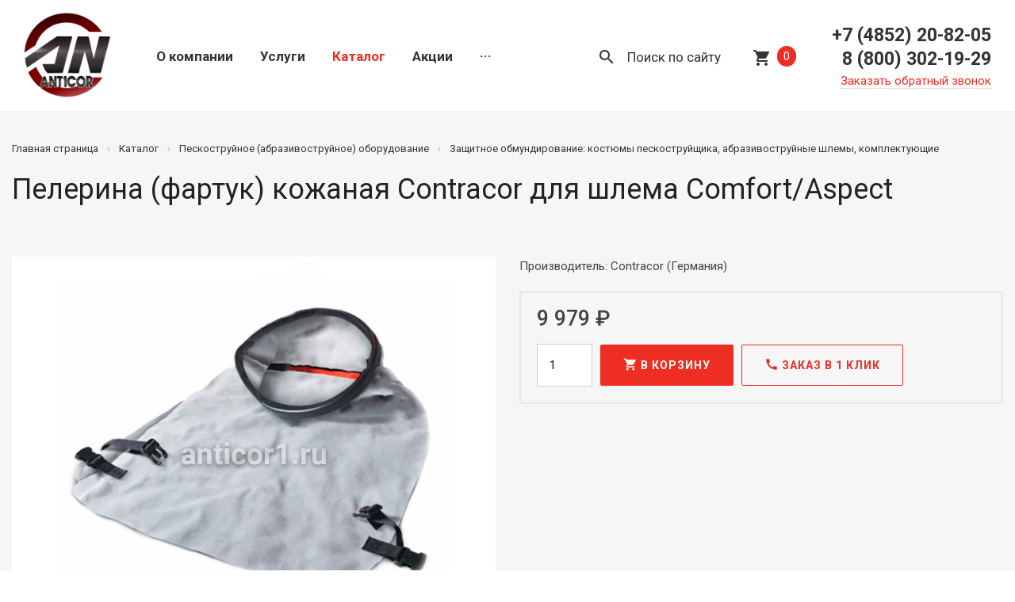

--- FILE ---
content_type: text/html; charset=UTF-8
request_url: https://anticor1.ru/catalog/abrazivostruynoe-oborudovanie/zashchitnoe-obmundirovanie/pelerina-kozhanaya-contracor/
body_size: 12034
content:
<!DOCTYPE html>
<html lang="ru">
	<head>
		<meta http-equiv="X-UA-Compatible" content="IE=edge">
		<meta name="viewport" content="width=device-width, initial-scale=1">
		<link rel="apple-touch-icon" sizes="57x57" href="/apple-icon-57x57.png">
<link rel="apple-touch-icon" sizes="60x60" href="/apple-icon-60x60.png">
<link rel="apple-touch-icon" sizes="72x72" href="/apple-icon-72x72.png">
<link rel="apple-touch-icon" sizes="76x76" href="/apple-icon-76x76.png">
<link rel="apple-touch-icon" sizes="114x114" href="/apple-icon-114x114.png">
<link rel="apple-touch-icon" sizes="120x120" href="/apple-icon-120x120.png">
<link rel="apple-touch-icon" sizes="144x144" href="/apple-icon-144x144.png">
<link rel="apple-touch-icon" sizes="152x152" href="/apple-icon-152x152.png">
<link rel="apple-touch-icon" sizes="180x180" href="/apple-icon-180x180.png">
<link rel="icon" type="image/png" sizes="192x192"  href="/android-icon-192x192.png">
<link rel="icon" type="image/png" sizes="32x32" href="/favicon-32x32.png">
<link rel="icon" type="image/png" sizes="96x96" href="/favicon-96x96.png">
<link rel="icon" type="image/png" sizes="16x16" href="/favicon-16x16.png">
<link rel="manifest" href="/manifest.json">
<meta name="msapplication-TileColor" content="#ffffff">
<meta name="msapplication-TileImage" content="/ms-icon-144x144.png">
<meta name="theme-color" content="#ffffff">
		<meta http-equiv="Content-Type" content="text/html; charset=UTF-8" />
<meta name="description" content="Пелерина (фартук) кожаная Contracor для шлема Comfort/Aspect - приобретите по отличной цене! Быстрая доставка по РФ. Подробнее о размерах и комплектации ☝ или по телефону: 8 (800) 302-19-29 ☎ Компания ⟪Антикор⟫" />
<link rel="canonical" href="https://anticor1.ru/catalog/abrazivostruynoe-oborudovanie/zashchitnoe-obmundirovanie/pelerina-kozhanaya-contracor/" />
<script type="text/javascript" data-skip-moving="true">(function(w, d, n) {var cl = "bx-core";var ht = d.documentElement;var htc = ht ? ht.className : undefined;if (htc === undefined || htc.indexOf(cl) !== -1){return;}var ua = n.userAgent;if (/(iPad;)|(iPhone;)/i.test(ua)){cl += " bx-ios";}else if (/Windows/i.test(ua)){cl += ' bx-win';}else if (/Macintosh/i.test(ua)){cl += " bx-mac";}else if (/Linux/i.test(ua) && !/Android/i.test(ua)){cl += " bx-linux";}else if (/Android/i.test(ua)){cl += " bx-android";}cl += (/(ipad|iphone|android|mobile|touch)/i.test(ua) ? " bx-touch" : " bx-no-touch");cl += w.devicePixelRatio && w.devicePixelRatio >= 2? " bx-retina": " bx-no-retina";var ieVersion = -1;if (/AppleWebKit/.test(ua)){cl += " bx-chrome";}else if (/Opera/.test(ua)){cl += " bx-opera";}else if (/Firefox/.test(ua)){cl += " bx-firefox";}ht.className = htc ? htc + " " + cl : cl;})(window, document, navigator);</script>


<link href="/bitrix/js/inteo.corporation/jquery.fancybox/jquery.fancybox.min.css?154591797213841" type="text/css"  rel="stylesheet" />
<link href="/bitrix/js/inteo.corporation/jquery.flexslider/flexslider.css?15459179727126" type="text/css"  rel="stylesheet" />
<link href="/bitrix/cache/css/s1/inteo_corporation/template_96edd1a681d4807e555156642d1cd3ae/template_96edd1a681d4807e555156642d1cd3ae_v1.css?1748524287211339" type="text/css"  data-template-style="true" rel="stylesheet" />







<link href="https://fonts.googleapis.com/css?family=Roboto:300,300i,400,400i,500,700,700i|Roboto+Slab:400,700&subset=cyrillic" rel="stylesheet">
<link href="https://fonts.googleapis.com/icon?family=Material+Icons" rel="stylesheet">
<link href="/bitrix/templates/inteo_corporation/themes/custom/1.0.0/ee2e22/theme.css" rel="stylesheet">
		<title>Купить Пелерина (фартук) кожаная Contracor для шлема Comfort/Aspect</title>
	</head>
	<body>
<!-- Yandex.Metrika counter -->
<noscript><div><img src="https://mc.yandex.ru/watch/57213820" style="position:absolute; left:-9999px;" alt="" /></div></noscript>
<!-- /Yandex.Metrika counter -->
		<div id="wrapper">
			<div id="panel"></div>
            <div class="header-search-top">
                <div class="container">
                    <form action="/poisk/" method="get" class="search-form">
                        <div class="search-form__input">
                            <input type="text" name="q" value="" placeholder="Поиск">
                        </div>
                        <div class="search-form__submit">
                            <input class="btn  btn-primary" type="submit" value="Найти">
                            <input type="hidden" name="how" value="r">
                        </div>
                        <div class="search-form__close"><svg xmlns="http://www.w3.org/2000/svg" width="18" height="18" viewBox="0 0 16 16">
                                <path fill="#fff" fill-rule="evenodd" class="cls-1" d="M340.71,144.3l-6.3-6.3,6.293-6.3a1,1,0,0,0,0-1.414,0.981,0.981,0,0,0-.662-0.285H341v15A1,1,0,0,0,340.71,144.3ZM325.3,130.285a1,1,0,0,0,0,1.414l6.293,6.3-6.3,6.3a1,1,0,0,0-.289.7V130h0.958A0.979,0.979,0,0,0,325.3,130.285Zm-0.007,15.43a0.988,0.988,0,0,0,.665.285H325v-0.98A1,1,0,0,0,325.289,145.715ZM326.042,130h13.916a0.981,0.981,0,0,0-.663.285l-6.3,6.3-6.3-6.3A0.981,0.981,0,0,0,326.042,130Zm13.924,16H326.034a0.984,0.984,0,0,0,.664-0.285l6.3-6.306,6.3,6.306A0.984,0.984,0,0,0,339.966,146Zm0.744-.285a1,1,0,0,0,.29-0.7V146h-0.954A0.984,0.984,0,0,0,340.71,145.715Z" transform="translate(-325 -130)"></path>
                            </svg>
                        </div>
                    </form>
                </div>
            </div>
						<div class="mobile-holder"></div>
			<header class="header header-container clearfix">
				<div class="header__holder wrap">
					<div class="header__mobile">
						<button class="main-menu-toggle menu-toggle" aria-controls="main-menu" aria-expanded="false"><span class="menu-toggle__box"><span class="menu-toggle__inner"></span></span></button>
					</div>
					<div class="header__logo">
						<div class="logo">
							<a href="/">
								<img width="110" alt="Anticor" src="/upload/medialibrary/b7b/лого%20итог.png" height="110" title="Anticor">							</a>
						</div>
					</div>
					<div class="header__menu">
<div id="bx_incl_area_2_1"></div><div id="bx_incl_area_2_2"></div><ul class="nav navbar-nav navbar_header" id="main-menu"><li id="menu-item-1" class="menu-item menu-item-has-children"><a href="/about/" class="root-item">О компании</a><ul class="sub-menu"><li id="menu-item-2" class="menu-item"><a href="/about/certificates/">Сертификаты</a></li><li id="menu-item-3" class="menu-item"><a href="/about/partners/">Партнеры</a></li><li id="menu-item-4" class="menu-item"><a href="/about/requisites/">Реквизиты</a></li></ul></li><li id="menu-item-5" class="menu-item"><a href="/services/" class="root-item">Услуги</a></li><li id="menu-item-6" class="menu-item menu-item-has-children"><a href="/catalog/" class="root-item-selected">Каталог</a><ul class="sub-menu"><li id="menu-item-7" class="menu-item menu-item-has-children item-selected"><a href="/catalog/abrazivostruynoe-oborudovanie/" class="parent">Абразивоструйное оборудование</a><ul class="sub-menu"><li id="menu-item-8" class="menu-item"><a href="/catalog/abrazivostruynoe-oborudovanie/abrazivostruynye-apparaty/">Абразивоструйные аппараты</a></li><li id="menu-item-9" class="menu-item"><a href="/catalog/abrazivostruynoe-oborudovanie/abrazivostruynye-kabiny-i-peskostruynye-kamery/"> Пескоструйные камеры</a></li><li id="menu-item-10" class="menu-item"><a href="/catalog/abrazivostruynoe-oborudovanie/sopla-abrazivostruynye/">Сопла абразивоструйные</a></li><li id="menu-item-11" class="menu-item"><a href="/catalog/abrazivostruynoe-oborudovanie/sbor-i-retsirkulyatsiya-abraziva/">Сбор и рециркуляция абразива</a></li><li id="menu-item-12" class="menu-item"><a href="/catalog/abrazivostruynoe-oborudovanie/proizvodstvo-szhatogo-vozdukha/">Производство сжатого воздуха</a></li><li id="menu-item-13" class="menu-item"><a href="/catalog/abrazivostruynoe-oborudovanie/podgotovka-szhatogo-vozdukha/">Подготовка сжатого воздуха</a></li><li id="menu-item-14" class="menu-item item-selected"><a href="/catalog/abrazivostruynoe-oborudovanie/zashchitnoe-obmundirovanie/">Защитное обмундирование</a></li><li id="menu-item-15" class="menu-item"><a href="/catalog/abrazivostruynoe-oborudovanie/rukava-peskostruynye/">Рукава пескоструйные</a></li><li id="menu-item-16" class="menu-item"><a href="/catalog/abrazivostruynoe-oborudovanie/soploderzhateli-na-abrazivostruynyy-rukav/">Соплодержатели на абразивоструйный рукав</a></li><li id="menu-item-17" class="menu-item"><a href="/catalog/abrazivostruynoe-oborudovanie/krabovye-stsepleniya/">Крабовые сцепления</a></li><li id="menu-item-18" class="menu-item"><a href="/catalog/abrazivostruynoe-oborudovanie/komplektuyushchie/">Комплектующие</a></li></ul></li><li id="menu-item-19" class="menu-item menu-item-has-children"><a href="/catalog/okrasochnoe-oborudovanie/" class="parent">Окрасочное оборудование</a><ul class="sub-menu"><li id="menu-item-20" class="menu-item"><a href="/catalog/okrasochnoe-oborudovanie/okrasochnye-apparaty-bezvozdushnyy-vysokogo-davleniya/">Окрасочные аппараты </a></li><li id="menu-item-21" class="menu-item"><a href="/catalog/okrasochnoe-oborudovanie/okrasochnye-pistolety/">Окрасочные пистолеты</a></li><li id="menu-item-22" class="menu-item"><a href="/catalog/okrasochnoe-oborudovanie/okrasochnye-rukava/">Окрасочные рукава</a></li><li id="menu-item-23" class="menu-item"><a href="/catalog/okrasochnoe-oborudovanie/okrasochnye-sopla/">Окрасочные сопла</a></li><li id="menu-item-24" class="menu-item"><a href="/catalog/okrasochnoe-oborudovanie/soploderzhateli/">Соплодержатели для окрасочного пистолета</a></li><li id="menu-item-25" class="menu-item"><a href="/catalog/okrasochnoe-oborudovanie/izmeritelnaya-tekhnika/">Измерительная техника</a></li><li id="menu-item-26" class="menu-item"><a href="/catalog/okrasochnoe-oborudovanie/sredstva-zashchity-malyara/">Средства защиты маляра</a></li><li id="menu-item-27" class="menu-item"><a href="/catalog/okrasochnoe-oborudovanie/udliniteli/">Удлинители</a></li><li id="menu-item-28" class="menu-item"><a href="/catalog/okrasochnoe-oborudovanie/zapchasti/">Запчасти</a></li><li id="menu-item-29" class="menu-item"><a href="/catalog/okrasochnoe-oborudovanie/raskhodnye-materialy/">Расходные материалы</a></li></ul></li></ul></li><li id="menu-item-30" class="menu-item"><a href="/sale/" class="root-item">Акции</a></li><li id="menu-item-31" class="menu-item"><a href="/contacts/" class="root-item">Контакты</a></li></ul>					</div>
                    <div class="header__cart"><a class="search__link" href="/poisk/"><i class="material-icons">search</i> <span class="search__text">Поиск по сайту</span></a></div>
					<div class="header__cart">

<div id="basket5QW8Ow" class="cart"><!--'start_frame_cache_basket5QW8Ow'--><a class="cart__link" href="/cart/"><i class="material-icons">shopping_cart</i> <span class="cart__counter">0</span></a><!--'end_frame_cache_basket5QW8Ow'--></div>
					</div>
					<div class="header__contacts">
						<div class="phones">
							<div class="phones__item"><span class="phones__title"></span> <span class="phones__number"><a href="tel:+74852208205">+7 (4852) 20-82-05</a><br>
<a href="tel:88003021929">8 (800) 302-19-29</a></span></div>
							<div class="phones__callback">
<a data-params="bx_2046448251_15" data-type="ajax" href="/ajax/form.php" class="modal-form pseudo">Заказать обратный звонок</a>							</div>
						</div>
					</div>
				</div>
			</header>
			<div class="body">
									<div class="page-header">
						<div class="container">
							<ol class="breadcrumb" itemscope itemtype="http://schema.org/BreadcrumbList"><li itemprop="itemListElement" itemscope itemtype="http://schema.org/ListItem"><a href="/" title="Главная страница" itemprop="item"><span itemprop="name">Главная страница</span><meta itemprop="position" content="1" /></a></li><li itemprop="itemListElement" itemscope itemtype="http://schema.org/ListItem"><a href="/catalog/" title="Каталог" itemprop="item"><span itemprop="name">Каталог</span><meta itemprop="position" content="2" /></a></li><li itemprop="itemListElement" itemscope itemtype="http://schema.org/ListItem"><a href="/catalog/abrazivostruynoe-oborudovanie/" title="Пескоструйное (абразивоструйное) оборудование" itemprop="item"><span itemprop="name">Пескоструйное (абразивоструйное) оборудование</span><meta itemprop="position" content="3" /></a></li><li itemprop="itemListElement" itemscope itemtype="http://schema.org/ListItem"><a href="/catalog/abrazivostruynoe-oborudovanie/zashchitnoe-obmundirovanie/" title="Защитное обмундирование: костюмы пескоструйщика, абразивоструйные шлемы, комплектующие
" itemprop="item"><span itemprop="name">Защитное обмундирование: костюмы пескоструйщика, абразивоструйные шлемы, комплектующие
</span><meta itemprop="position" content="4" /></a></li></ol>							<h1>
Пелерина (фартук) кожаная Contracor для шлема Comfort/Aspect</h1>
						</div>
					</div>
																<div class="catalog"><div class="container">
<div class="row catalog-detail__holder" itemscope itemtype="http://schema.org/Product"><meta itemprop="name" content="Пелерина (фартук) кожаная Contracor для шлема Comfort/Aspect"><div class="col-md-6"><div style="position: relative;">
<div class="flexslider loading catalog-detail__slider" id="photo1073"><ul class="slides"><li><a itemscope itemtype="http://schema.org/ImageObject" href="/upload/resize_cache/iblock/2df/800_800_178e2ce792ffd96e090554cb721a8d022/pelerina_skin.jpg" title="" data-fancybox="photo1073"><img itemprop="contentUrl" src="/upload/resize_cache/iblock/2df/800_800_178e2ce792ffd96e090554cb721a8d022/pelerina_skin.jpg" alt="Пелерина (фартук) кожаная Contracor для шлема Comfort/Aspect" title="Пелерина (фартук) кожаная Contracor для шлема Comfort/Aspect" /><i class="zoom"><i class="material-icons">search</i></i><meta itemprop="name" content="Пелерина (фартук) кожаная Contracor для шлема Comfort/Aspect"><meta itemprop="width" content="800 px"><meta itemprop="height" content="800 px"></a><img alt="Пелерина (фартук) кожаная Contracor для шлема Comfort/Aspect" title="Пелерина (фартук) кожаная Contracor для шлема Comfort/Aspect" itemprop="image" src="/upload/resize_cache/iblock/2df/800_800_178e2ce792ffd96e090554cb721a8d022/pelerina_skin.jpg" class="hide"></li></ul></div></div></div>
		<div class="col-md-6"><p itemprop="description">Производитель: Contracor &#40;Германия&#41;</p><div class="catalog-detail__order"><div class="catalog-detail__price"><div class="catalog-detail__currentprice" itemprop="offers" itemscope itemtype="http://schema.org/Offer">9 979 &#8381;<meta itemprop="price" content="9979"><meta itemprop="priceCurrency" content="RUB"></div><div class="form-inline catalog-detail__actions"><div class="form-group catalog-detail__basket" data-item="1073"><div class="form-group catalog-detail__tocart"><input type="number" class="form-control form-control_short" value="1" min="1" data-quantity="1"><button class="btn btn-primary catalog-detail__tocart" data-basket-add="1073"><i class="material-icons md-18">shopping_cart</i> В корзину</button></div><a href="/cart/" class="btn btn-primary catalog-detail__incart"><i class="material-icons md-18">done</i> В корзине</a></div><div class="form-group"><a data-params="bx_3774022593_17" data-type="ajax" href="/ajax/form.php" class="modal-form btn btn-default" data-product="Пелерина (фартук) кожаная Contracor для шлема Comfort/Aspect"><i class="material-icons md-18">call</i> Заказ в 1 клик</a></div></div></div></div></div></div></div><div class="catalog-detail__info"><div class="container"><ul class="nav nav-tabs" role="tablist"><li role="presentation" class="active"><a href="#description" aria-controls="description" role="tab" data-toggle="tab">Описание</a></li><li role="presentation"><a href="#characteristics" aria-controls="characteristics" role="tab" data-toggle="tab">Характеристики</a></li></ul><div class="tab-content"><div role="tabpanel" class="tab-pane active" id="description"><h3>Область применения:</h3>
Предназначена для защиты оператора от попадания абразива. Материал - кожа. Поставляется как в сборе с кольцом, так и отдельно.</div><div role="tabpanel" class="tab-pane" id="characteristics"><ul class="headline"><li><span>Пелерина кожа Comfort / Aspect</span><span>Артикул: 10130023</span></li></ul></div></div></div></div><div class="container"><script type="text/x-tmpl" id="tmpl-success"><div class="message"><h2>Товар добавлен в корзину</h2><div class="cart-success"><p class="cart-success__image"><img src="{%=o.IMAGE%}" alt=""></p><p class="cart-success__title">{%=o.NAME%}</p><div class="cart-success__buttons"><a href="/cart/" class="btn btn-primary">Перейти в корзину</a><a href="javascript:;" class="btn btn-default fancy-close">Продолжить покупки</a></div></div></div></script>
        <p><a href="/catalog/" class="backlink"><i class="material-icons">chevron_left</i>Возврат к списку</a></p>

</div>											
												</div>
			<footer class="footer">
				<div class="container">
					<div class="row">
						<div class="col-xs-12 col-sm-3">
							<div class="copyright">© «Антикор», 2019<br>Все права защищены</div>
							<div class="polit"><a href="/agreement/">Пользовательское соглашение</a>
<div style="margin-top:10px">
<!--noindex-->Разработка — <a href="https://inteo-s.ru/" rel="external nofollow" target="_blank">Интео</a>
	<!--/noindex--></div></div>
						</div>
						<div class="col-xs-12 col-sm-6">
<div class="row"><div class="col-sm-12 col-md-4"><ul class="footer__menu"><li><a href="/about/">О компании</a></li><li><a href="/services/">Услуги</a></li></ul></div><div class="col-sm-12 col-md-4"><ul class="footer__menu"><li><a href="/catalog/">Каталог</a></li><li><a href="/sale/">Акции</a></li></ul></div><div class="col-sm-12 col-md-4"><ul class="footer__menu"><li><a href="/contacts/">Контакты</a></li></ul></div></div>						</div>
						<div class="col-xs-12 col-sm-3 footer__extended">
<div class="phones">
							<div class="phones__item"><span class="phones__title"></span> <span class="phones__number"><a href="tel:+74852208205">+7 (4852) 20-82-05</a><br>
<a href="tel:88003021929">8 (800) 302-19-29</a></span></div>
							<div class="phones__callback">
<a data-params="bx_2549363543_15" data-type="ajax" href="/ajax/form.php" class="modal-form pseudo">Заказать обратный звонок</a>                                <div class="phones__email"><a href="mailto:info@anticor1.ru">info@anticor1.ru</a></div>

                                <!--noindex-->
                                <div class="socicons-footer">
                                    <div class="socicons-footer__item">
                                        <a href="https://api.whatsapp.com/send/?phone=79201265071" title="WhatsApp" target="_blank" rel="external nofollow">
                                            <svg viewBox="0 0 32 32" fill="none" xmlns="http://www.w3.org/2000/svg">
                                                <path d="M0 16C0 24.8366 7.16344 32 16 32C24.8366 32 32 24.8366 32 16C32 7.16344 24.8366 0 16 0C7.16344 0 0 7.16344 0 16Z" fill="#25D366"></path>
                                                <path fill-rule="evenodd" clip-rule="evenodd" d="M21.6 10.3C20.1 8.8 18.1 8 16 8C11.6 8 8 11.6 8 16C8 17.4 8.40001 18.8 9.10001 20L8 24L12.2 22.9C13.4 23.5 14.7 23.9 16 23.9C20.4 23.9 24 20.3 24 15.9C24 13.8 23.1 11.8 21.6 10.3ZM16 22.6C14.8 22.6 13.6 22.3 12.6 21.7L12.4 21.6L9.89999 22.3L10.6 19.9L10.4 19.6C9.69999 18.5 9.39999 17.3 9.39999 16.1C9.39999 12.5 12.4 9.5 16 9.5C17.8 9.5 19.4 10.2 20.7 11.4C22 12.7 22.6 14.3 22.6 16.1C22.6 19.6 19.7 22.6 16 22.6ZM19.6 17.6C19.4 17.5 18.4 17 18.2 17C18 16.9 17.9 16.9 17.8 17.1C17.7 17.3 17.3 17.7 17.2 17.9C17.1 18 17 18 16.8 18C16.6 17.9 16 17.7 15.2 17C14.6 16.5 14.2 15.8 14.1 15.6C14 15.4 14.1 15.3 14.2 15.2C14.3 15.1 14.4 15 14.5 14.9C14.6 14.8 14.6 14.7 14.7 14.6C14.8 14.5 14.7 14.4 14.7 14.3C14.7 14.2 14.3 13.2 14.1 12.8C14 12.5 13.8 12.5 13.7 12.5C13.6 12.5 13.5 12.5 13.3 12.5C13.2 12.5 13 12.5 12.8 12.7C12.6 12.9 12.1 13.4 12.1 14.4C12.1 15.4 12.8 16.3 12.9 16.5C13 16.6 14.3 18.7 16.3 19.5C18 20.2 18.3 20 18.7 20C19.1 20 19.9 19.5 20 19.1C20.2 18.6 20.2 18.2 20.1 18.2C20 17.7 19.8 17.7 19.6 17.6Z" fill="white"></path>
                                            </svg>
                                        </a>
                                    </div>
                                    <div class="socicons-footer__item">
                                        <a href="viber://chat?number=+79201265071" title="Viber" target="_blank" rel="external nofollow">
                                            <svg xmlns="http://www.w3.org/2000/svg" viewBox="0 0 48 48">
                                                <path d="M24,0h0A24,24,0,0,1,48,24h0A24,24,0,0,1,24,48h0A24,24,0,0,1,0,24H0A24,24,0,0,1,24,0Z" style="fill: #675da9"></path>
                                                <path d="M33.89,14.22c-.67-.61-3.37-2.58-9.4-2.6,0,0-7.11-.44-10.57,2.74-1.93,1.93-2.61,4.75-2.68,8.25s-.16,10.06,6.16,11.84h0v2.71s0,1.1.68,1.32c.88.27,1.39-.57,2.23-1.47.46-.49,1.09-1.22,1.57-1.77a24.56,24.56,0,0,0,8-.59c.87-.29,5.81-.92,6.62-7.48C37.35,20.43,36.11,16.15,33.89,14.22Zm.74,12.48c-.68,5.47-4.69,5.82-5.43,6.06a22.24,22.24,0,0,1-6.9.58s-2.74,3.31-3.59,4.16a.44.44,0,0,1-.4.16c-.14,0-.18-.21-.18-.46s0-4.51,0-4.51h0c-5.35-1.48-5-7.06-5-10s.61-5.32,2.24-6.93c2.93-2.66,9-2.26,9-2.26,5.1,0,7.54,1.55,8.11,2.07C34.37,17.2,35.33,21.06,34.63,26.7Z" style="fill: #fff"></path>
                                                <path id="ae01c2a0-bb85-4a75-af14-cc701e711ad6" data-name="Vector 2" d="M27,22.81a.35.35,0,0,1-.34-.33,1.63,1.63,0,0,0-1.71-1.78A.34.34,0,1,1,25,20a2.3,2.3,0,0,1,2.36,2.43.33.33,0,0,1-.32.35Z" style="fill: #fff"></path>
                                                <path d="M28.72,23.39h0a.34.34,0,0,1-.33-.35,3.91,3.91,0,0,0-1-2.88,4.18,4.18,0,0,0-3-1.29.34.34,0,0,1,.06-.68,4.94,4.94,0,0,1,3.42,1.51,4.64,4.64,0,0,1,1.19,3.36A.34.34,0,0,1,28.72,23.39Z" style="fill: #fff"></path>
                                                <path d="M30.51,24.09a.34.34,0,0,1-.34-.34,6.58,6.58,0,0,0-1.83-4.87,6.31,6.31,0,0,0-4.52-1.78.35.35,0,0,1-.34-.35.34.34,0,0,1,.34-.34,7,7,0,0,1,5,2,7.3,7.3,0,0,1,2,5.35.35.35,0,0,1-.34.35Z" style="fill: #fff"></path>
                                                <path id="bc944384-a685-4820-84e1-cc786a61b505" data-name="Vector 5" d="M25,27a.94.94,0,0,0,.74-.28l.5-.63a1.11,1.11,0,0,1,1.4-.19,12.31,12.31,0,0,1,1.25.8c.38.28,1.16.92,1.17.93a1,1,0,0,1,.2,1.26h0a5.41,5.41,0,0,1-1,1.29h0a2,2,0,0,1-1.06.51.34.34,0,0,1-.15,0,1.83,1.83,0,0,1-.46-.07v0a15.34,15.34,0,0,1-2.92-1.35,17.05,17.05,0,0,1-2.45-1.63,10.69,10.69,0,0,1-1.11-1l0,0,0,0,0,0,0,0a12,12,0,0,1-1-1.1A16.39,16.39,0,0,1,18.29,23a15.93,15.93,0,0,1-1.36-2.92h0a1.41,1.41,0,0,1-.07-.45.71.71,0,0,1,0-.16,2,2,0,0,1,.51-1.06,0,0,0,0,1,0,0,5.37,5.37,0,0,1,1.28-1.05h0a1,1,0,0,1,1.27.21s.65.78.93,1.16.62.93.8,1.25a1.12,1.12,0,0,1-.2,1.4l-.63.5a.92.92,0,0,0-.27.74A6.57,6.57,0,0,0,25,27Z" style="fill: #fff"></path>
                                            </svg>
                                        </a>
                                    </div>
                                </div>
                                <!--/noindex-->
							</div>
						</div>

						</div>
					</div>
				</div>
			</footer>
		</div>
                	<script type="text/javascript">var inteoOptions = ({"SITE_DIR": "/","SITE_ID": "s1","SITE_TEMPLATE_PATH": "/bitrix/templates/inteo_corporation"});</script><script type="text/javascript">if(!window.BX)window.BX={};if(!window.BX.message)window.BX.message=function(mess){if(typeof mess==='object'){for(let i in mess) {BX.message[i]=mess[i];} return true;}};</script>
<script type="text/javascript">(window.BX||top.BX).message({'JS_CORE_LOADING':'Загрузка...','JS_CORE_NO_DATA':'- Нет данных -','JS_CORE_WINDOW_CLOSE':'Закрыть','JS_CORE_WINDOW_EXPAND':'Развернуть','JS_CORE_WINDOW_NARROW':'Свернуть в окно','JS_CORE_WINDOW_SAVE':'Сохранить','JS_CORE_WINDOW_CANCEL':'Отменить','JS_CORE_WINDOW_CONTINUE':'Продолжить','JS_CORE_H':'ч','JS_CORE_M':'м','JS_CORE_S':'с','JSADM_AI_HIDE_EXTRA':'Скрыть лишние','JSADM_AI_ALL_NOTIF':'Показать все','JSADM_AUTH_REQ':'Требуется авторизация!','JS_CORE_WINDOW_AUTH':'Войти','JS_CORE_IMAGE_FULL':'Полный размер'});</script><script type="text/javascript" src="/bitrix/js/main/core/core.min.js?1687943883219752"></script><script>BX.setJSList(['/bitrix/js/main/core/core_ajax.js','/bitrix/js/main/core/core_promise.js','/bitrix/js/main/polyfill/promise/js/promise.js','/bitrix/js/main/loadext/loadext.js','/bitrix/js/main/loadext/extension.js','/bitrix/js/main/polyfill/promise/js/promise.js','/bitrix/js/main/polyfill/find/js/find.js','/bitrix/js/main/polyfill/includes/js/includes.js','/bitrix/js/main/polyfill/matches/js/matches.js','/bitrix/js/ui/polyfill/closest/js/closest.js','/bitrix/js/main/polyfill/fill/main.polyfill.fill.js','/bitrix/js/main/polyfill/find/js/find.js','/bitrix/js/main/polyfill/matches/js/matches.js','/bitrix/js/main/polyfill/core/dist/polyfill.bundle.js','/bitrix/js/main/core/core.js','/bitrix/js/main/polyfill/intersectionobserver/js/intersectionobserver.js','/bitrix/js/main/lazyload/dist/lazyload.bundle.js','/bitrix/js/main/polyfill/core/dist/polyfill.bundle.js','/bitrix/js/main/parambag/dist/parambag.bundle.js']);
</script>
<script type="text/javascript">(window.BX||top.BX).message({'LANGUAGE_ID':'ru','FORMAT_DATE':'DD.MM.YYYY','FORMAT_DATETIME':'DD.MM.YYYY HH:MI:SS','COOKIE_PREFIX':'BITRIX_SM','SERVER_TZ_OFFSET':'10800','UTF_MODE':'Y','SITE_ID':'s1','SITE_DIR':'/','USER_ID':'','SERVER_TIME':'1768364596','USER_TZ_OFFSET':'0','USER_TZ_AUTO':'Y','bitrix_sessid':'96c6f7a8cc0bc6b431f1154a7b9cc479'});</script><script type="text/javascript" src="/bitrix/js/main/jquery/jquery-3.6.0.min.js?166730421489501"></script>
<script type="text/javascript" src="/bitrix/js/inteo.corporation/jquery.validate/jquery.validate.min.js?154591797223043"></script>
<script type="text/javascript" src="/bitrix/js/inteo.corporation/jquery.validate/additional-methods.min.js?154591797217763"></script>
<script type="text/javascript" src="/bitrix/js/inteo.corporation/jquery.validate/methods.js?1545917972890"></script>
<script type="text/javascript" src="/bitrix/js/inteo.corporation/jquery.validate/localization/messages_ru.min.js?15459179721950"></script>
<script type="text/javascript" src="/bitrix/js/inteo.corporation/jquery.inputmask/jquery.inputmask.bundle.min.js?154591797275878"></script>
<script type="text/javascript" src="/bitrix/js/inteo.corporation/jquery.bootstrap/bootstrap.min.js?154591797237051"></script>
<script type="text/javascript" src="/bitrix/js/inteo.corporation/jquery.fancybox/jquery.fancybox.min.js?154591797267881"></script>
<script type="text/javascript" src="/bitrix/js/inteo.corporation/jquery.multifile/jQuery.MultiFile.min.js?154591797210225"></script>
<script type="text/javascript" src="/bitrix/js/inteo.corporation/jquery.multifile/localization/messages_ru.min.js?1545917972993"></script>
<script type="text/javascript" src="/bitrix/js/inteo.corporation/jquery.flexslider/jquery.flexslider-min.js?154591797222338"></script>
<script type="text/javascript">BX.setJSList(['/bitrix/templates/inteo_corporation/f/js/common.js','/bitrix/components/inteo/basket.small/templates/.default/script.js']);</script>
<script type="text/javascript">BX.setCSSList(['/bitrix/templates/inteo_corporation/f/css/bootstrap/3/bootstrap.min.css','/bitrix/templates/inteo_corporation/f/css/corporation/corporation.css','/bitrix/templates/inteo_corporation/styles.css','/bitrix/templates/inteo_corporation/template_styles.css']);</script>
<script src="https://www.google.com/recaptcha/api.js?onload=onloadRecaptcha&render=explicit&hl=ru" async defer></script>



<script type="text/javascript"  src="/bitrix/cache/js/s1/inteo_corporation/template_7543aebddf16bce68b275815fd688006/template_7543aebddf16bce68b275815fd688006_v1.js?172622501132475"></script>
<script type="text/javascript">var _ba = _ba || []; _ba.push(["aid", "161b67b5ea107726639943d847872f70"]); _ba.push(["host", "anticor1.ru"]); (function() {var ba = document.createElement("script"); ba.type = "text/javascript"; ba.async = true;ba.src = (document.location.protocol == "https:" ? "https://" : "http://") + "bitrix.info/ba.js";var s = document.getElementsByTagName("script")[0];s.parentNode.insertBefore(ba, s);})();</script>


<script type="text/javascript" >
   (function(m,e,t,r,i,k,a){m[i]=m[i]||function(){(m[i].a=m[i].a||[]).push(arguments)};
   m[i].l=1*new Date();
   for (var j = 0; j < document.scripts.length; j++) {if (document.scripts[j].src === r) { return; }}
   k=e.createElement(t),a=e.getElementsByTagName(t)[0],k.async=1,k.src=r,a.parentNode.insertBefore(k,a)})
   (window, document, "script", "https://mc.yandex.ru/metrika/tag.js", "ym");

   ym(57213820, "init", {
        clickmap:true,
        trackLinks:true,
        accurateTrackBounce:true,
        webvisor:true,
        ecommerce:"dataLayer"
   });
</script>
<script>
var basket5QW8Ow = new InteoSmallestCart;
</script><script type="text/javascript">
	basket5QW8Ow.siteId       = 's1';
	basket5QW8Ow.cartId       = 'basket5QW8Ow';
	basket5QW8Ow.ajaxPath     = '/bitrix/components/inteo/basket.small/ajax.php';
	basket5QW8Ow.templateName = '.default';
	basket5QW8Ow.arParams     =  {'COMPOSITE_FRAME_MODE':'A','COMPOSITE_FRAME_TYPE':'AUTO','PATH_TO_BASKET':'/cart/','SHOW_PRODUCTS':'Y','COMPONENT_TEMPLATE':'.default','PATH_TO_ORDER':'/cart/order/','CACHE_TYPE':'A','AJAX':'N','~COMPOSITE_FRAME_MODE':'A','~COMPOSITE_FRAME_TYPE':'AUTO','~PATH_TO_BASKET':'/cart/','~SHOW_PRODUCTS':'Y','~COMPONENT_TEMPLATE':'.default','~PATH_TO_ORDER':'/cart/order/','~CACHE_TYPE':'A','~AJAX':'N','cartId':'basket5QW8Ow'}; // TODO \Bitrix\Main\Web\Json::encode
	basket5QW8Ow.activate();
</script><script>
var bx_2046448251_15 = '[base64]/0YDQsNCy0LjRgtGMIjtzOjEzOiJTSE9XX1JFUVVJUkVEIjtzOjE6Ik4iO3M6MTA6IlNIT1dfVElUTEUiO3M6MToiWSI7czoxNToiU1VDQ0VTU19NRVNTQUdFIjtzOjEzMDoi0JLQsNGIINC30LDQv9GA0L7RgSDQvtGC0L/RgNCw0LLQu9C10L0hINCSINCx0LvQuNC20LDQudGI0LXQtSDQstGA0LXQvNGPINC90LDRiNC4INC80LXQvdC10LTQttC10YDRiyDRgdCy0Y/[base64]/RgNCw0LLQuNGC0YwiO3M6MTQ6In5TSE9XX1JFUVVJUkVEIjtzOjE6Ik4iO3M6MTE6In5TSE9XX1RJVExFIjtzOjE6IlkiO3M6MTY6In5TVUNDRVNTX01FU1NBR0UiO3M6MTMwOiLQktCw0Ygg0LfQsNC/[base64]';
</script><script>
			$(document).ready(function() {
								$('#photo1073').flexslider({
					animation: "slide",
					controlNav: false,
					smoothHeight: true,
					animationLoop: false,
					slideshow: false,
										start: function(slider){
						$('.flexslider').removeClass('loading');
					}
				});
			});
		</script><script>
var bx_3774022593_17 = '[base64]/[base64]/RgNCw0LLQuNGC0YwiO3M6MTQ6In5TSE9XX1JFUVVJUkVEIjtzOjE6IlkiO3M6MTE6In5TSE9XX1RJVExFIjtzOjE6IlkiO3M6MTY6In5TVUNDRVNTX01FU1NBR0UiO3M6MTMzOiLQktCw0YjQsCDQt9Cw0Y/QstC60LAg0L7RgtC/0YDQsNCy0LvQtdC90LAhINCSINCx0LvQuNC20LDQudGI0LXQtSDQstGA0LXQvNGPINC90LDRiNC4INC80LXQvdC10LTQttC10YDRiyDRgdCy0Y/[base64]';
</script><script>
var bx_2549363543_15 = '[base64]/0YDQsNCy0LjRgtGMIjtzOjEzOiJTSE9XX1JFUVVJUkVEIjtzOjE6Ik4iO3M6MTA6IlNIT1dfVElUTEUiO3M6MToiWSI7czoxNToiU1VDQ0VTU19NRVNTQUdFIjtzOjEzMDoi0JLQsNGIINC30LDQv9GA0L7RgSDQvtGC0L/RgNCw0LLQu9C10L0hINCSINCx0LvQuNC20LDQudGI0LXQtSDQstGA0LXQvNGPINC90LDRiNC4INC80LXQvdC10LTQttC10YDRiyDRgdCy0Y/[base64]/RgNCw0LLQuNGC0YwiO3M6MTQ6In5TSE9XX1JFUVVJUkVEIjtzOjE6Ik4iO3M6MTE6In5TSE9XX1RJVExFIjtzOjE6IlkiO3M6MTY6In5TVUNDRVNTX01FU1NBR0UiO3M6MTMwOiLQktCw0Ygg0LfQsNC/[base64]';
</script></body>
</html>
